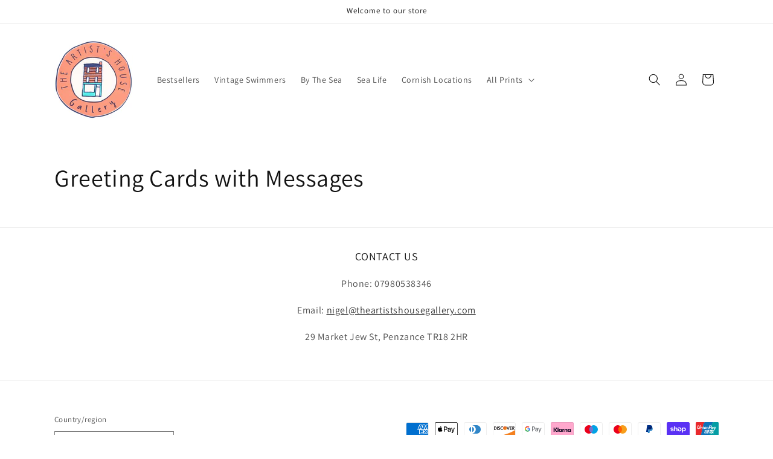

--- FILE ---
content_type: text/css
request_url: https://theartistshousegallery.com/cdn/shop/t/6/assets/component-article-card.css?v=47105078945762260691737734907
body_size: -252
content:
@media screen and (max-width: 749px){.articles-wrapper .article{width:100%}}.article{display:flex;align-items:center}.article.grid__item{padding:0}.grid--peek .article-card{box-sizing:border-box}.article-card__image-wrapper>a{display:block}.article-card__title{text-decoration:none;word-break:break-word}.article-card__title a:after{bottom:0;content:"";height:100%;left:0;position:absolute;right:0;top:0;width:100%;z-index:1}.article-card__link.link{padding:0}.article-card__link{text-underline-offset:.3rem}.article-card .card__heading{margin-bottom:.6rem}.blog-articles .article-card .card__information,.blog__posts .article-card .card__information{padding-left:2rem;padding-right:2rem}.article-card__info{padding-top:.4rem}.article-card__footer{letter-spacing:.1rem;font-size:1.4rem}.article-card__footer:not(:last-child){margin-bottom:1rem}.article-card__footer:last-child{margin-top:auto}.article-card__excerpt{width:100%;margin-top:1.2rem}.article-card__link:not(:only-child){margin-right:3rem}@media screen and (min-width: 990px){.article-card__link:not(:only-child){margin-right:4rem}}.article-card__image--small .ratio:before{padding-bottom:11rem}.article-card__image--medium .ratio:before{padding-bottom:22rem}.article-card__image--large .ratio:before{padding-bottom:33rem}@media screen and (min-width: 750px){.article-card__image--small .ratio:before{padding-bottom:14.3rem}.article-card__image--medium .ratio:before{padding-bottom:21.9rem}.article-card__image--large .ratio:before{padding-bottom:27.5rem}}@media screen and (min-width: 990px){.article-card__image--small .ratio:before{padding-bottom:17.7rem}.article-card__image--medium .ratio:before{padding-bottom:30.7rem}.article-card__image--large .ratio:before{padding-bottom:40.7rem}}@supports not (inset: 10px){.articles-wrapper.grid{margin:0 0 5rem}@media screen and (min-width: 750px){.articles-wrapper.grid{margin-bottom:7rem}}}
/*# sourceMappingURL=/cdn/shop/t/6/assets/component-article-card.css.map?v=47105078945762260691737734907 */
